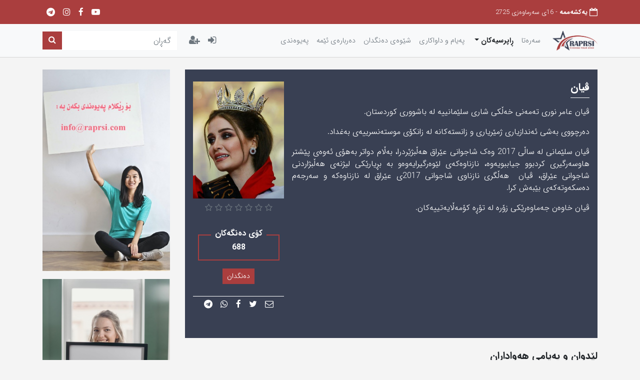

--- FILE ---
content_type: text/html; charset=utf-8
request_url: https://raprsi.com/so/starmodel/vian
body_size: 6132
content:
<!DOCTYPE html>
<html lang="ku" dir="rtl">
<head>
    <meta charset="UTF-8">
    <title>&#x6A4;&#x6CC;&#x627;&#x646;</title>
    <meta name="description" content="&#x6A4;&#x6CC;&#x627;&#x646; &#x647;&#x6D5;&#x6B5;&#x6AF;&#x631;&#x6CC; &#x646;&#x627;&#x632;&#x646;&#x627;&#x648;&#x6CC; &#x634;&#x627;&#x62C;&#x648;&#x627;&#x646;&#x6CC; 2017&#x6CC; &#x639;&#x6CE;&#x631;&#x627;&#x642;&#x647;" />
    <meta name="keywords" content="&#x6A4;&#x6CC;&#x627;&#x646;,&#x626;&#x6D5;&#x646;&#x62F;&#x627;&#x632;&#x6CC;&#x627;&#x631;&#x6CC;,&#x628;&#x627;&#x634;&#x648;&#x648;&#x631;&#x6CC;&#x200C; &#x643;&#x648;&#x631;&#x62F;&#x633;&#x62A;&#x627;&#x646;,&#x633;&#x644;&#x6CE;&#x645;&#x627;&#x646;&#x6CC;,&#x632;&#x627;&#x646;&#x6A9;&#x6C6;,&#x634;&#x627;&#x62C;&#x648;&#x627;&#x646;&#x6CC; &#x639;&#x6CE;&#x631;&#x627;&#x642;,&#x646;&#x627;&#x632;&#x646;&#x627;&#x648;,&#x62A;&#x6C6;&#x695;&#x647;&#x200C; &#x643;&#x6C6;&#x645;&#x647;&#x200C;&#x6B5;&#x627;&#x6CC;&#x647;&#x200C;&#x62A;&#x6CC;&#x6CC;&#x647;&#x200C;&#x643;&#x627;&#x646;,&#x626;&#x647;&#x200C;&#x633;&#x62A;&#x6CE;&#x631;&#x647;&#x200C;,&#x633;&#x62A;&#x627;&#x6CC;&#x644;,&#x631;&#x627;&#x67E;&#x631;&#x633;&#x6CC;&#x200C;,raprsi,&#x641;&#x627;&#x634;&#x6CC;&#x6C6;&#x646;,&#x62A;&#x627;&#x62C;&#x6CC; &#x634;&#x627;&#x62C;&#x648;&#x627;&#x646;&#x6CC;,&#x634;&#x627;&#x62C;&#x648;&#x627;&#x646;" />
    <meta name="viewport" content="width=device-width, initial-scale=1, shrink-to-fit=no">
    <link rel="apple-touch-icon" sizes="57x57" href="/apple-icon-57x57.png">
    <link rel="apple-touch-icon" sizes="60x60" href="/apple-icon-60x60.png">
    <link rel="apple-touch-icon" sizes="72x72" href="/apple-icon-72x72.png">
    <link rel="apple-touch-icon" sizes="76x76" href="/apple-icon-76x76.png">
    <link rel="apple-touch-icon" sizes="114x114" href="/apple-icon-114x114.png">
    <link rel="apple-touch-icon" sizes="120x120" href="/apple-icon-120x120.png">
    <link rel="apple-touch-icon" sizes="144x144" href="/apple-icon-144x144.png">
    <link rel="apple-touch-icon" sizes="152x152" href="/apple-icon-152x152.png">
    <link rel="apple-touch-icon" sizes="180x180" href="/apple-icon-180x180.png">
    <link rel="icon" type="image/png" sizes="192x192" href="/android-icon-192x192.png">
    <link rel="icon" type="image/png" sizes="32x32" href="/favicon-32x32.png">
    <link rel="icon" type="image/png" sizes="96x96" href="/favicon-96x96.png">
    <link rel="icon" type="image/png" sizes="16x16" href="/favicon-16x16.png">
    <link rel="manifest" href="/manifest.json">
    <meta name="msapplication-TileColor" content="#aa3e3e">
    <meta name="msapplication-TileImage" content="/ms-icon-144x144.png">
    <meta name="theme-color" content="#aa3e3e">
    <link href="https://cdnjs.cloudflare.com/ajax/libs/twitter-bootstrap/4.5.0/css/bootstrap.min.css" rel="stylesheet" />
    <link href="/Areas/Admin/styles/featherlight.css" rel="stylesheet" type="text/css" />
    <link href="https://cdnjs.cloudflare.com/ajax/libs/font-awesome/4.7.0/css/font-awesome.min.css" rel="stylesheet" />
    <script src="https://cdnjs.cloudflare.com/ajax/libs/jquery/3.5.1/jquery.min.js"></script>
<link href="/Apps/Raprsi/css/style.css?v=1" rel="stylesheet" type="text/css" />    <!-- Le HTML5 shim, for IE6-8 support of HTML5 elements -->
    <!--[if lt IE 9
      ]><script src="http://html5shim.googlecode.com/svn/trunk/html5.js"></script>
      <script src="/Apps/Core/Content/Scripts/respond.min.js"></script
    ><![endif]-->
    <link href="https://raprsi.com/" rel="canonical" />
    <!-- Global site tag (gtag.js) - Google Analytics -->
<script async src="https://www.googletagmanager.com/gtag/js?id=G-TWMH3PPR0X"></script>
<script>
  window.dataLayer = window.dataLayer || [];
  function gtag(){dataLayer.push(arguments);}
  gtag('js', new Date());

  gtag('config', 'G-TWMH3PPR0X');
</script>
<script data-ad-client="ca-pub-5653592255120478" async src="https://pagead2.googlesyndication.com/pagead/js/adsbygoogle.js"></script>
<style>
.comment-body{min-height:80px !important;}
</style>
    
    <link href="https://raprsi.com/so/starmodel/vian" rel="canonical"></link>
</head>
<body>
    <div data-loader="layout" class="se-pre-con"></div>
    <!--Start of Tawk.to Script-->
<script type="text/javascript">
var Tawk_API=Tawk_API||{}, Tawk_LoadStart=new Date();
(function(){
var s1=document.createElement("script"),s0=document.getElementsByTagName("script")[0];
s1.async=true;
s1.src='https://embed.tawk.to/5feeda7adf060f156a92f72b/1equgarol';
s1.charset='UTF-8';
s1.setAttribute('crossorigin','*');
s0.parentNode.insertBefore(s1,s0);
})();
</script>
<!--End of Tawk.to Script-->
    
<header class="p-3">
    <div class="container">
        <div class="row">
            <div class="col align-items-center">
                <i class="fa fa-calendar-o fa-lg" aria-hidden="true"></i>
                <strong>یەکشەممە</strong>  - 16ی سەرماوەزی 2725
            </div>
            <div class="col">
                <nav class="nav social-links">
                    <a class="nav-link px-2" href="https://t.me/Raprsi" title="Telegram">
  <i class="fa fa-lg fa-telegram" aria-hidden="true"></i>
</a>
<a class="nav-link px-2" href="https://www.instagram.com/raprsi" title="Instagram">
  <i class="fa fa-lg fa-instagram" aria-hidden="true"></i>
</a>
<a class="nav-link px-2" href="https://facebook.com/Rapirsi" title="Facebook">
  <i class="fa fa-lg fa-facebook" aria-hidden="true"></i>
</a>
<a class="nav-link px-2" href="https://www.youtube.com/channel/UCIFFhV4uwimR_KowfQvYecQ" title="Youtube">
  <i class="fa fa-lg fa-youtube-play" aria-hidden="true"></i>
</a>
                </nav>
            </div>
        </div>
    </div>
</header><nav class="navbar navbar-expand-xl navbar-light bg-light">
    <div class="container">
        <a class="navbar-brand font-weight-bold mr-0 ml-3" href="/">
            <img src="/Apps/Raprsi/Images/logo.png" height="40" class="p-0" alt="" />
        </a>
        <button class="navbar-toggler border-0"
                type="button"
                data-toggle="collapse"
                data-target="#navbarRaprsiContent"
                aria-controls="navbarRaprsiContent"
                aria-expanded="false"
                aria-label="Toggle navigation">
            <span> </span>
            <span> </span>
            <span> </span>
        </button>
        <div class="collapse navbar-collapse" id="navbarRaprsiContent">
            <ul class="navbar-nav ml-auto pr-0">
                        <li class="nav-item ">
                            <a class="nav-link" href="/">
                                سەرەتا
                            </a>
                        </li>
                        <li class="nav-item dropdown active">
                            <a class="nav-link dropdown-toggle" href="#" id="dd-&#x695;&#x627;&#x67E;&#x631;&#x633;&#x6CC;&#x6D5;&#x6A9;&#x627;&#x646;" role="button" data-toggle="dropdown" aria-haspopup="true" aria-expanded="false">
                                ڕاپرسیەکان
                            </a>
                                <div class="dropdown-menu" aria-labelledby="dd-&#x695;&#x627;&#x67E;&#x631;&#x633;&#x6CC;&#x6D5;&#x6A9;&#x627;&#x646;">
                                        <a class="dropdown-item " href="/question-archive">
                                            ڕاپرسی‌ حه‌وتوو
                                        </a>
                                        <a class="dropdown-item " href="/so/hezburekxraw">
                                            حیزب و ڕێکخراو
                                        </a>
                                        <a class="dropdown-item " href="/so/kesayetisiasi">
                                            كەسایەتی سیاسی
                                        </a>
                                        <a class="dropdown-item " href="/so/shar">
                                            شار و ناوچە
                                        </a>
                                        <a class="dropdown-item " href="/so/hunermand">
                                            هونەرمەندان
                                        </a>
                                        <a class="dropdown-item " href="/so/aktarupeshkashkar">
                                            ئه‌كته‌ر‌ و پێشكه‌شكار
                                        </a>
                                        <a class="dropdown-item active" href="/so/starmodel">
                                            ئه‌ستێره‌ و مۆدێل
                                        </a>
                                        <a class="dropdown-item " href="/so/nawdaran">
                                            ناوداران
                                        </a>
                                        <a class="dropdown-item " href="/so/shaeirunoosar">
                                            شاعیر و نووسەر
                                        </a>
                                        <a class="dropdown-item " href="/so/kesayetiaeini">
                                            كەسایەتی ئایینی
                                        </a>
                                        <a class="dropdown-item " href="/so/wllatbojian">
                                            وڵاتێک بۆ ژیان
                                        </a>
                                </div>
                        </li>
                        <li class="nav-item ">
                            <a class="nav-link" href="/comment-center">
                                په‌یام و داواكاری‌
                            </a>
                        </li>
                        <li class="nav-item ">
                            <a class="nav-link" href="/guide">
                                شێوه‌ی‌ ده‌نگدان
                            </a>
                        </li>
                        <li class="nav-item ">
                            <a class="nav-link" href="/about-us">
                                دەربارەی ئێمه
                            </a>
                        </li>
                        <li class="nav-item ">
                            <a class="nav-link" href="/contact-us">
                                پەیوەندی
                            </a>
                        </li>
            </ul>
            <div class="nav-item d-lg-none">
                <hr class="my-3 border-bottom" />
            </div>
            <ul class="navbar-nav px-lg-3">
                    <li class="nav-item">
                        <a class="nav-link" href="/login" title="&#x686;&#x648;&#x648;&#x646;&#x6D5;&#x698;&#x648;&#x648;&#x631;&#x6D5;&#x648;&#x6D5;">
                            <i class="fa fa-sign-in fa-lg" aria-hidden="true"></i>
                            <small class="d-lg-none">&#x686;&#x648;&#x648;&#x646;&#x6D5;&#x698;&#x648;&#x648;&#x631;&#x6D5;&#x648;&#x6D5;</small>
                        </a>
                    </li>
                    <li class="nav-item">
                        <a class="nav-link" href="/register" title="&#x62A;&#x6C6;&#x645;&#x627;&#x631;&#x6A9;&#x631;&#x62F;&#x646;">
                            <i class="fa fa-user-plus fa-lg" aria-hidden="true"></i>
                            <small class="d-lg-none">&#x62A;&#x6C6;&#x645;&#x627;&#x631;&#x6A9;&#x631;&#x62F;&#x646;</small>
                        </a>
                    </li>
            </ul>
            <div class="nav-item d-lg-none">
                <hr class="my-3 border-bottom" />
            </div>
            <form action="/search" class="form-inline my-2 my-lg-0">
                <input class="form-control rounded-0 border-0"
                       type="search"
                       name="Term"
                       placeholder="&#x6AF;&#x6D5;&#x695;&#x627;&#x646;"
                       aria-label="&#x6AF;&#x6D5;&#x695;&#x627;&#x646;" />
                <button class="btn btn-primary rounded-0 my-2 my-sm-0 border-0"
                        type="submit">
                    <i class="fa fa-search" aria-hidden="true"></i>
                </button>
            </form>
        </div>
    </div>
</nav>
    <main>
        <div class="container">
            

            <div class="row justify-content-center">
    <div class="col-lg-9">
        <article class="vote-content mt-4 pt-4">
    <div class="side-content d-inline float-left">
        <img src="/content/upload/1/starmodel/vian1.jpg" class="w-100" />
        <div class="row justify-content-center">
            <div class="col-12 text-warning my-2 text-center" dir="ltr">
                        <i class="fa fa-star-o text-secondary"></i>
                        <i class="fa fa-star-o text-secondary"></i>
                        <i class="fa fa-star-o text-secondary"></i>
                        <i class="fa fa-star-o text-secondary"></i>
                        <i class="fa fa-star-o text-secondary"></i>
                        <i class="fa fa-star-o text-secondary"></i>
                        <i class="fa fa-star-o text-secondary"></i>
            </div>
            <div class="col-auto voting-card text-center">
                <p class="px-2 bg-second mt-n4 mb-1">کۆی دەنگەکان</p>
                <p class="mb-1">688</p>
            </div>

            <form class="col-12 mt-3 text-center" action="/so/starmodel/vian" method="post">
                    <button type="submit" class="btn btn-sm btn-brand">&#x62F;&#x6D5;&#x646;&#x6AF;&#x62F;&#x627;&#x646;</button>
            </form>
            <div class="col-12 my-4">
                <nav class="nav d-flex justify-content-center social-links voting-social">
                    <a class="nav-link px-2" href="https://t.me/share/url?url=http://raprsi.com/so/starmodel/vian&text=&#x6A4;&#x6CC;&#x627;&#x646;" title="Telegram">
                        <i class="fa fa-lg fa-telegram" aria-hidden="true"></i>
                    </a>
                    <a class="nav-link px-2" href="https://wa.me/?text=http://raprsi.com/so/starmodel/vian" title="Whatsapp">
                        <i class="fa fa-lg fa-whatsapp" aria-hidden="true"></i>
                    </a>
                    <a class="nav-link px-2" href="https://www.facebook.com/sharer.php?u=http://raprsi.com/so/starmodel/vian" title="Facebook">
                        <i class="fa fa-lg fa-facebook" aria-hidden="true"></i>
                    </a>
                    <a class="nav-link px-2" href="https://twitter.com/intent/tweet?url=http://raprsi.com/so/starmodel/vian&hashtags=&text=&#x6A4;&#x6CC;&#x627;&#x646;&original_referer=http://raprsi.com/so/starmodel/vian" title="Twitter">
                        <i class="fa fa-lg fa-twitter" aria-hidden="true"></i>
                    </a>
                    <a class="nav-link px-2" href="/cdn-cgi/l/email-protection#c3fcb0b6a1a9a6a0b7fee5e0bbf582f7f8e5e0bbf58080f8e5e0bbf5f1f4f8e5e0bbf5f7f5f8e5a1aca7bafeabb7b7b3f9ececb1a2b3b1b0aaeda0acaeecb0acecb0b7a2b1aeaca7a6afecb5aaa2ad" title="Email">
                        <i class="fa fa-lg fa-envelope-o" aria-hidden="true"></i>
                    </a>
                </nav>
            </div>
        </div>
    </div>
    <div class="data-content d-inline">
        <h1 class="title">
            ڤیان
        </h1>
        <p style="text-align: right;">ڤیان عامر نوری تەمەنی خەڵکی شاری سلێمانییە له&zwnj; باشووری&zwnj; كوردستان.</p>

<p style="text-align: right;">دەرچووی بەشی ئەندازیاری ژمێریاری و زانستەکانە لە زانکۆی موستەنسرییەی بەغداد.</p>

<p style="text-align: right;">ڤیان سلێمانی لە ساڵی 2017 وەک شاجوانی عێراق هەڵبژێردرا، بەڵام دواتر بەهۆی ئەوەی پێشتر هاوسەرگیری کردبوو جياببویەوە، نازناوەکەی لێوەرگیرایەوە&zwnj;و بە بڕیارێكی لیژنەی هەڵبژاردنی شاجوانی عێراق، ڤیان&nbsp; هەڵگری نازناوی شاجوانی 2017ی عێراق لە نازناوەكە و سەرجەم دەسكەوتەكەی بێبەش كرا.</p>

<p style="text-align: right;">ڤیان خاوه&zwnj;ن جه&zwnj;ماوه&zwnj;رێكی&zwnj; زۆره&zwnj; له&zwnj; تۆڕه&zwnj; كۆمه&zwnj;ڵایه&zwnj;تییه&zwnj;كان.</p>

        
    </div>
    <div class="more-data d-none">
        <div class="row h-100 align-items-end justify-content-center">
            <div class="col-auto mb-3">
                <button class="btn btn-brand" data-action="read-more"><span>&#x632;&#x6CC;&#x627;&#x62A;&#x631;</span><span class="d-none">&#x6A9;&#x6D5;&#x645;&#x62A;&#x631;</span></button>
            </div>
        </div>
    </div>
</article>
<h5 class="mt-4 d-inline-block border-dark pb-2 mb-4 border-bottom font-weight-bold">
    &#x644;&#x6CE;&#x62F;&#x648;&#x627;&#x646; &#x648; &#x67E;&#x647;&#x200C;&#x6CC;&#x627;&#x645;&#x6CC;&#x200C; &#x647;&#x647;&#x200C;&#x648;&#x627;&#x62F;&#x627;&#x631;&#x627;&#x646;
</h5>

    <div class="alert alert-brand my-5">
        &#x647;&#x6CC;&#x686; &#x644;&#x6CE;&#x62F;&#x648;&#x627;&#x646; &#x648; &#x67E;&#x647;&#x200C;&#x6CC;&#x627;&#x645;&#x6CE;&#x643; &#x628;&#x6C6; &#x646;&#x6CC;&#x634;&#x627;&#x646;&#x62F;&#x627;&#x646; &#x646;&#x6CC;&#x647;&#x200C;
    </div>


        


    <div class="alert-brand alert my-3">
        &#x628;&#x6C6; &#x632;&#x6CC;&#x627;&#x62F;&#x6A9;&#x631;&#x62F;&#x646;&#x6CC; &#x644;&#x6CE;&#x62F;&#x648;&#x627;&#x646; &#x67E;&#x6CE;&#x648;&#x6CC;&#x633;&#x62A; &#x628;&#x647;&#x200C; &#x686;&#x648;&#x648;&#x646;&#x6D5; &#x698;&#x648;&#x648;&#x631;&#x6D5;&#x648;&#x6D5;&#x6CC;&#x647;&#x200C;
    </div>
    <div class="mb-3 text-center">
        <a class="btn btn-brand" href="/login">
            &#x686;&#x648;&#x648;&#x646;&#x6D5;&#x698;&#x648;&#x648;&#x631;&#x6D5;&#x648;&#x6D5;
        </a>
    </div>


    </div>
    <div class="col-auto col-lg">
<div class="side-sticky-lg">
<p class="mt-4"><img alt="" class="img-fluid" src="/content/upload/1/reklam/reklam-nawand-a1.jpg" /></p>

<p class="mt-3"><img alt="" class="img-fluid" src="/content/upload/1/reklam/reklam-nawand-b.jpg" /></p>
</div>


</div>
</div>

    <script data-cfasync="false" src="/cdn-cgi/scripts/5c5dd728/cloudflare-static/email-decode.min.js"></script><script>
        $(function () {

            $(".data-content p").addClass("unselectable");

        });
    </script>
    <script>
        var viewportHeight = $(window).height();
        $(function () {
            var maxHeight = Math.floor((viewportHeight / 100) * 70);
            var viewportWidth = $(window).width();
            if (viewportWidth < 768) {
                maxHeight = Math.floor((viewportHeight / 100) * 200);
            }
            var contentHeight = Math.floor($(".vote-content").height());
            var diffrence = contentHeight - maxHeight;
            if (diffrence >= 0) {
                $(".more-data").removeClass("d-none");
            }
            $('[data-action="read-more"]').on("click", toggleShowMore);
        });

        function toggleShowMore() {
            $(".vote-content").toggleClass("show-more");
            $('[data-action="read-more"] span').toggleClass("d-none");
            $('.more-data').toggleClass("position-static");
        }
    </script>

            

        </div>
    </main>
    
<footer class="mt-4 pt-4">
<div class="container text-center text-md-right">
<div class="row">
<div class="col-md-5 mt-md-0 mt-3">
<h5 class="text-uppercase font-weight-bold"><img height="80" src="/Apps/Raprsi/Images/logo_white.png" />ناوه&zwnj;ندی &zwnj;راپرسی</h5>

<p class="text-justify font-smaller">ناوه&zwnj;ندی&zwnj; ڕاپرسی&zwnj;، دامه&zwnj;زراوه&zwnj;یه&zwnj;كی&zwnj; ته&zwnj;واو سه&zwnj;ربه&zwnj;خۆیه&zwnj; بۆ ڕوونكردنه&zwnj;وه&zwnj; و ئاشكراكردنی&zwnj;&zwnj; چركه&zwnj; به&zwnj; چركه&zwnj;ی&zwnj; ڕاده&zwnj;ی&zwnj; جه&zwnj;ماوه&zwnj;ری&zwnj; كه&zwnj;سایه&zwnj;تییه&zwnj;كان و حیزب و ڕێكخراوه&zwnj;كان له&zwnj; هه&zwnj;موو بواره&zwnj;كانه&zwnj;وه&zwnj;&zwnj;&zwnj;و وه&zwnj;رگرتنی&zwnj; ڕای&zwnj; خه&zwnj;ڵك سه&zwnj;باره&zwnj;ت به&zwnj; بابه&zwnj;تی&zwnj; ڕۆژ.</p>
</div>

<hr class="clearfix w-100 d-md-none pb-3" />
<div class="col-md mb-md-0 mb-3">
<h5 class="text-uppercase font-weight-bold">ڕاپرسیه&zwnj;كان</h5>

<ul class="list-unstyled p-0 font-smaller">
	<li><a href="/so/hezburekxraw">حیزب و ڕێکخراو</a></li>
	<li><a href="/so/kesayetisiasi">كەسایەتی سیاسی</a></li>
	<li><a href="/so/shar">شار و ناوچە</a></li>
	<li><a href="/so/hunermand">هونەرمەندان</a></li>
	<li><a href="/so/aktarupeshkashkar">ئه&zwnj;كته&zwnj;ر&zwnj; و پێشكه&zwnj;شكار</a></li>
	<li><a href="/so/starmodel">ئه&zwnj;ستێره&zwnj; و مۆدێل</a></li>
	<li><a href="/so/nawdaran">ناوداران</a></li>
	<li><a href="/so/shaeirunoosar">شاعیر و نووسەر</a></li>
	<li><a href="/so/kesayetiaeini">كەسایەتی ئایینی</a></li>
	<li><a href="/so/wllatbojian">وڵاتێک بۆ ژیان</a></li>
</ul>
</div>

<hr class="clearfix w-100 d-md-none pb-3" />
<div class="col-md mb-md-0 mb-3">
<h5 class="text-uppercase font-weight-bold">به&zwnj;شه&zwnj;كان</h5>

<ul class="list-unstyled p-0 font-smaller">
	<li><a href="/question-archive">ڕاپرسی&zwnj; حه&zwnj;وتوو</a></li>
	<li><a href="/comment-center">په&zwnj;یام و داواكاری&zwnj;</a></li>
</ul>
</div>

<div class="col-md mb-md-0 mb-3">
<h5 class="text-uppercase font-weight-bold">خزمەتگوزارییەکان</h5>

<ul class="list-unstyled p-0 font-smaller">
	<li><a href="/guide">شێوه&zwnj;ی&zwnj; ده&zwnj;نگدان</a></li>
	<li><a href="/about-us">دەربارەی ئێمە</a></li>
	<li><a href="/contact-us">پەیوەندیی</a></li>
</ul>
</div>

<div class="col-12 py-3">
<nav class="nav social-links d-flex justify-content-center"><span style="font-size: 1rem;">&copy; </span><span style="font-size: 1rem;"> Copyright: </span>

<p>&nbsp;Raprsi.com</p>
</nav>
</div>
</div>
</div>
</footer>




    <script src="https://www.google.com/recaptcha/api.js?onload=recaptchaOnLoad&render=explicit" async defer></script>
    <script src="https://cdnjs.cloudflare.com/ajax/libs/twitter-bootstrap/4.5.0/js/bootstrap.bundle.min.js"></script>
    
<script src="/Apps/Raprsi/lib/apexcharts/apexcharts.min.js" type="text/javascript"></script><script src="/Apps/Raprsi/js/script.js" type="text/javascript"></script><script src="/Apps/Core/lib/jquery/validate/jquery.validate.js" type="text/javascript"></script><script src="/Apps/Core/lib/jquery/validate/jquery.validate.unobtrusive.js" type="text/javascript"></script><script src="/Apps/Core/lib/jquery/validate/unobtrusive-bootstrap.js" type="text/javascript"></script><script src="/Apps/Core/Scripts/recaptcha.js" type="text/javascript"></script><script src="/Apps/Raprsi/lib/jquery.timeago/jquery.timeago.js" type="text/javascript"></script><script src="/Apps/Raprsi/lib/jquery.timeago/kurdish_resource.js" type="text/javascript"></script><script src="/Areas/Admin/lib/featherlight.js" type="text/javascript"></script>    
<script defer src="https://static.cloudflareinsights.com/beacon.min.js/vcd15cbe7772f49c399c6a5babf22c1241717689176015" integrity="sha512-ZpsOmlRQV6y907TI0dKBHq9Md29nnaEIPlkf84rnaERnq6zvWvPUqr2ft8M1aS28oN72PdrCzSjY4U6VaAw1EQ==" data-cf-beacon='{"version":"2024.11.0","token":"03bce63100c6434d9fa5bc1a66dc907d","r":1,"server_timing":{"name":{"cfCacheStatus":true,"cfEdge":true,"cfExtPri":true,"cfL4":true,"cfOrigin":true,"cfSpeedBrain":true},"location_startswith":null}}' crossorigin="anonymous"></script>
</body>
</html>

--- FILE ---
content_type: text/html; charset=utf-8
request_url: https://www.google.com/recaptcha/api2/aframe
body_size: -86
content:
<!DOCTYPE HTML><html><head><meta http-equiv="content-type" content="text/html; charset=UTF-8"></head><body><script nonce="9amI-OVDMxGRPzeiRUEeZA">/** Anti-fraud and anti-abuse applications only. See google.com/recaptcha */ try{var clients={'sodar':'https://pagead2.googlesyndication.com/pagead/sodar?'};window.addEventListener("message",function(a){try{if(a.source===window.parent){var b=JSON.parse(a.data);var c=clients[b['id']];if(c){var d=document.createElement('img');d.src=c+b['params']+'&rc='+(localStorage.getItem("rc::a")?sessionStorage.getItem("rc::b"):"");window.document.body.appendChild(d);sessionStorage.setItem("rc::e",parseInt(sessionStorage.getItem("rc::e")||0)+1);localStorage.setItem("rc::h",'1765102102932');}}}catch(b){}});window.parent.postMessage("_grecaptcha_ready", "*");}catch(b){}</script></body></html>

--- FILE ---
content_type: text/css
request_url: https://raprsi.com/Apps/Raprsi/css/style.css?v=1
body_size: 3524
content:
@font-face {
    font-family: "EmpireSans";
    src: url("../fonts/EmpireSans.woff2") format("woff2"), url("../fonts/EmpireSans.woff") format("woff");
    font-weight: normal;
    font-style: normal;
}

@font-face {
    font-family: "EmpireSans";
    src: url("../fonts/EmpireSans-Bold.woff2") format("woff2"), url("../fonts/EmpireSans-Bold.woff") format("woff");
    font-weight: bold;
    font-style: normal;
}

@font-face {
    font-family: "EmpireSans";
    src: url("../fonts/EmpireSans-Light.woff2") format("woff2"), url("../fonts/EmpireSans-Light.woff") format("woff");
    font-weight: lighter;
    font-style: normal;
}

:root {
    --bg-white: #f4f4f4;
    --color-brand: #aa3e3e;
    --color-second: #394053;
    --color-white: #fff;
    --color-lightgrey: #d6d6d6;
    --color-grey: #c5c5c5;
}

html,
body {
    padding: 0;
    margin: 0;
    font-size: 16px;
    font-family: "EmpireSans", Arial, Helvetica, sans-serif;
    background-color: var(--bg-white);
    direction: rtl;
    text-align: right;
    scroll-behavior: smooth;
}

.bg-brand {
    background-color: var(--color-brand);
    color: var(--color-white);
}

.border-second {
    border-color: var(--color-second) !important;
}

.border-brand {
    border-color: var(--color-brand) !important;
}

.bg-second {
    background-color: var(--color-second);
    color: var(--color-white);
}

.text-second {
    color: var(--color-second);
}

.page-link {
    color: var(--color-brand);
}

.page-item.active .page-link {
    background-color: var(--color-brand);
    border-color: var(--color-brand);
}

.ltr-format {
    direction: ltr;
    text-align: left;
}

a {
    color: inherit;
}

    a:hover {
        color: unset;
    }

.pagination {
    direction: ltr !important;
}

.breadcrumb-item + .breadcrumb-item::before {
    padding-left: 0.5rem;
}

textarea.form-control {
    height: 15rem;
}

.close {
    float: left;
}

mark,
.mark {
    background-color: var(--color-brand) !important;
    font-weight: bold;
}

header {
    background-color: var(--color-brand);
    color: var(--bg-white);
    height: 3rem;
}

.navbar-light .navbar-brand {
    color: var(--color-second);
}

nav.navbar {
    position: sticky;
    top: 0;
    z-index: 999;
    border-bottom: 1px solid var(--color-lightgrey);
}

input:focus,
textarea:focus,
select:focus,
button:focus {
    outline-style: none !important;
    box-shadow: none !important;
}

header,
.social-links a {
    font-size: 0.8rem;
    color: var(--color-white);
}

    .social-links a:hover {
        color: var(--color-second);
    }

nav.navbar {
    background-color: var(--color-second);
}

.nav.social-links {
    direction: ltr;
    text-align: left;
}

    .nav.social-links .nav-link {
        padding-top: 0;
        padding-bottom: 0;
    }

.navbar-dark .navbar-nav .active > .nav-link,
.navbar-dark .navbar-nav .nav-link.active,
.navbar-dark .navbar-nav .nav-link.show,
.navbar-dark .navbar-nav .show > .nav-link {
    color: var(--color-brand) !important;
}

.dropdown-item.active,
.dropdown-item:active {
    color: var(--color-white) !important;
    background-color: var(--color-brand) !important;
}

.dropdown-menu {
    font-size: 0.9rem;
    background-color: var(--color-second);
}

    .dropdown-menu .dropdown-item {
        color: var(--color-second);
        text-align: center;
        padding: 0.75rem 0;
    }

        .dropdown-menu .dropdown-item:not(:last-child) {
            border-bottom: 1px solid var(--color-darkgrey);
        }

        .dropdown-menu .dropdown-item:hover,
        .dropdown-menu .dropdown-item:active {
            color: var(--color-white) !important;
            background-color: var(--color-brand) !important;
        }

.center-image {
    background-position: center;
    background-size: cover;
    background-repeat: no-repeat;
    position: relative;
}

.navbar-light .navbar-nav .nav-link {
    color: var(--gray);
}

    .navbar-light .navbar-nav .active > .nav-link,
    .navbar-light .navbar-nav .nav-link.active,
    .navbar-light .navbar-nav .nav-link.show,
    .navbar-light .navbar-nav .show > .nav-link {
        color: var(--color-darkgrey);
        font-weight: bold;
    }

.vote-content {
    padding: 1rem;
    background-color: var(--color-second);
    color: var(--color-white);
}

    .vote-content .side-content {
        width: 100%;
        padding-bottom: 1rem;
    }

    .vote-content .data-content h1.title {
        font-size: 1.3rem;
        font-weight: bold;
        display: inline-block;
        border-bottom: 1px solid var(--color-white);
        padding-bottom: 0.5rem;
        margin-bottom: 1rem;
    }

.voting-card {
    font-weight: bold;
    margin-top: 2rem;
    padding: 0.5rem 1.5rem;
    border: 2px solid var(--color-brand);
}

.voting-social {
    padding-top: 0.5rem;
    border-top: 1px solid var(--color-white);
}

    .voting-social .nav-link:hover {
        color: var(--color-brand);
    }

.card {
    border-radius: 0 !important;
}

.vote-content {
    overflow: hidden;
    max-height: 200vh;
    position: relative;
    box-sizing: content-box;
}

.poll-card .pagination {
    margin-bottom: -2.5rem;
    margin-top: 2rem;
    -ms-flex-pack: center !important;
    justify-content: center !important;
}

.poll-card li.page-item .page-link {
    background-color: var(--color-second);
    border: 0;
    color: var(--color-white);
}

.poll-card li.page-item.active .page-link::after {
    border-bottom: 1px solid var(--color-white);
    content: "";
    position: absolute;
    bottom: .5rem;
    left: .5rem;
    right: .5rem;
}

.poll-card li.page-item:first-child .page-link {
    border-top-left-radius: 1rem;
    border-bottom-left-radius: 1rem;
    padding-left: 1rem;
}

.poll-card li.page-item.active:first-child .page-link::after {
    left: .75rem;
}

.poll-card li.page-item.active:last-child .page-link::after {
    right: .75rem;
}

.poll-card li.page-item:last-child .page-link {
    border-top-right-radius: 1rem;
    border-bottom-right-radius: 1rem;
    padding-right: 1rem;
}

.vote-content.show-more {
    height: auto;
    max-height: 5000vh !important;
}

.vote-content .more-data {
    position: absolute;
    bottom: 0;
    height: 10vh;
    left: 0;
    right: 0;
    background: var(--color-second);
    background: linear-gradient(0deg, var(--color-second) 30%, rgba(0,0,0,0) 70%);
}

@media (max-width: 575.98px) {
    .btn-search {
        width: 100%;
        display: block;
    }
}

@media (max-width: 991.98px) {
    .navbar-nav .dropdown-menu {
        background-color: transparent;
        border: 0;
    }

    .dropdown-menu .dropdown-item {
        text-align: right;
        padding: 0.25rem 1rem;
    }
}

@media (min-width: 768px) {
    .vote-content .side-content {
        width: 50%;
        padding-right: 1rem;
    }

    .data-content p {
        text-align: justify !important;
    }

    .vote-content {
        overflow: hidden;
        max-height: 70vh;
    }

    .rounded-md-right-0 {
        border-bottom-right-radius: 0 !important;
        border-top-right-radius: 0 !important;
    }
}

@media (min-width: 992px) {
    .navbar-expand-lg .navbar-nav .nav-link {
        padding-right: 0.75rem;
        padding-left: 0.75rem;
    }

    .vote-content .side-content {
        width: 40%;
    }

    .dropdown-menu .dropdown-item {
        color: var(--color-white);
    }

    .side-sticky-lg {
        position: sticky;
        top: 5rem;
    }

    .comment-holder {
        height: 230px;
    }
}

@media (min-width: 1200px) {
    .vote-content .side-content {
        width: 25%;
    }

    main {
        min-height: 70vh;
    }
}

footer {
    background-color: var(--color-brand);
    padding: 1rem;
    color: var(--color-white);
}

/* width */
::-webkit-scrollbar {
    width: 4px;
    height: 4px;
}

/* button */
::-webkit-scrollbar-button {
    background: var(--color-white);
}

/* Handle */
::-webkit-scrollbar-thumb {
    background: var(--color-white);
}

    /* Handle on hover */
    ::-webkit-scrollbar-thumb:hover {
        background: var(--color-brand);
    }

/* Track */
::-webkit-scrollbar-track {
    background: var(--color-lightgrey);
}

/* The track NOT covered by the handle.
::-webkit-scrollbar-track-piece {
  background: #000; 
}

/* Corner */
::-webkit-scrollbar-corner {
    background: var(--color-grey);
}

/* Resizer */
::-webkit-resizer {
    background: var(--color-second);
}

.navbar-nav .nav-link {
    font-size: 0.9rem;
}

.dropdown .dropdown-menu {
    -webkit-transition: all 0.3s;
    -moz-transition: all 0.3s;
    -ms-transition: all 0.3s;
    -o-transition: all 0.3s;
    transition: all 0.3s;
    max-height: 0;
    display: block;
    overflow: hidden;
    opacity: 0;
}

.dropdown.show .dropdown-menu {
    max-height: 30rem;
    overflow-y: auto;
    opacity: 1;
}

.dropdown-menu:not(.show) {
    padding: 0 !important;
    margin: 0 !important;
}

.navbar-toggler {
    position: relative;
}

    .navbar-toggler span {
        display: block;
        background-color: var(--color-brand);
        height: 3px;
        width: 25px;
        margin-top: 4px;
        margin-bottom: 4px;
        -webkit-transform: rotate(0deg);
        -moz-transform: rotate(0deg);
        -o-transform: rotate(0deg);
        transform: rotate(0deg);
        position: relative;
        left: 0;
        opacity: 1;
    }

        .navbar-toggler span:nth-child(1),
        .navbar-toggler span:nth-child(3) {
            -webkit-transition: transform 0.35s ease-in-out;
            -moz-transition: transform 0.35s ease-in-out;
            -o-transition: transform 0.35s ease-in-out;
            transition: transform 0.35s ease-in-out;
        }

    .navbar-toggler[aria-expanded="true"] span:nth-child(1) {
        position: absolute;
        left: 12px;
        top: 10px;
        -webkit-transform: rotate(135deg);
        -moz-transform: rotate(135deg);
        -o-transform: rotate(135deg);
        transform: rotate(135deg);
        opacity: 0.9;
    }

    .navbar-toggler[aria-expanded="true"] span:nth-child(2) {
        height: 12px;
        visibility: hidden;
        background-color: transparent;
    }

    .navbar-toggler[aria-expanded="true"] span:nth-child(3) {
        position: absolute;
        left: 12px;
        top: 10px;
        -webkit-transform: rotate(-135deg);
        -moz-transform: rotate(-135deg);
        -o-transform: rotate(-135deg);
        transform: rotate(-135deg);
        opacity: 0.9;
    }

.video-holder {
    position: relative;
}

    .video-holder .overlay {
        z-index: 99;
        position: absolute;
        background-color: rgba(0, 0, 0, 0.5);
        top: 0;
        left: 1rem;
        right: 1rem;
        bottom: 0rem;
        cursor: pointer;
    }

        .video-holder .overlay:hover {
            background-color: rgba(0, 0, 0, 0.4);
        }

        .video-holder .overlay i {
            color: var(--color-brand);
            position: absolute;
            top: 50%;
            left: 50%;
            transform: translate(-50%, -50%);
        }

.se-pre-con {
    position: fixed;
    left: 0px;
    top: 0px;
    width: 100%;
    height: 100%;
    z-index: 9999;
    background: url(../lib/img-loader/images/loader-128x/Preloader_10.gif) center no-repeat var(--color-white);
}

.question-card {
    height: calc(100% - 0.4rem);
}

    .question-card .card-title {
        font-weight: bold;
        font-size: 0.9;
    }

    .question-card .question-svg path {
        fill: var(--color-brand);
    }

input[type="radio"] + label {
    position: relative;
}

    input[type="radio"] + label::before {
        content: "";
        position: absolute;
        top: 0.2rem;
        right: -1.25rem;
        display: block;
        width: 1rem;
        border-radius: 50%;
        height: 1rem;
        pointer-events: none;
        background-color: var(--color-white);
        border: var(--color-second) solid 1px;
    }

input[type="radio"]:checked + label::after {
    content: "";
    position: absolute;
    top: 0.4rem;
    right: -1.05rem;
    display: block;
    width: 0.6rem;
    border-radius: 50%;
    height: 0.6rem;
    pointer-events: none;
    background-color: var(--color-second);
}

.btn.btn-second {
    background-color: var(--color-second);
    color: var(--color-white);
}

.btn.btn-brand {
    background-color: var(--color-brand);
    color: var(--color-white);
}

    .btn.btn-brand:hover {
        filter: brightness(110%);
    }

.text-brand {
    color: var(--color-brand);
}

.fan-cards .btn {
    border-radius: 0 !important;
}

.fans-title {
    font-size: 1.2rem;
    border-bottom: 1px solid var(--color-brand);
    margin-bottom: .5rem;
    color: var(--color-white);
}

.grid-container {
    display: grid;
    grid-column-gap: 0;
    grid-row-gap: 0;
}

    .grid-container.voting-grid {
        font-size: 0.8rem;
        text-align: center;
        grid-template-columns: 2.5rem minmax(3rem, 3rem) minmax(3rem, 8rem) repeat( 2, auto );
        grid-template-rows: repeat(11, minmax(3rem, 3rem));
    }

.poll-card .grid-container.voting-grid {
    grid-template-columns: 2.5rem minmax(3rem, 3rem) repeat( 3, auto );
}

.grid-container.voting-grid > .grid-item {
    text-overflow: ellipsis;
    white-space: nowrap;
    overflow: hidden;
    line-height: 2rem;
    border-bottom: 1px solid var(--color-second);
    padding: 0.5rem;
}

.btn-voting-view {
    position: absolute;
    bottom: 0;
    right: 50%;
    transform: translate(50%, 50%);
}

.font-smaller {
    font-size: 0.9rem;
}

.btn {
    border-radius: 0;
}

.btn-primary {
    color: var(--color-white);
    background-color: var(--color-brand);
    border-color: var(--color-brand);
}

    .btn-primary:hover {
        color: var(--color-white);
        background-color: var(--color-second);
        border-color: var(--color-second);
    }

.alert-brand {
    color: var(--color-white);
    background-color: var(--color-brand);
    border-color: var(--color-brand);
}

.alert-second {
    color: var(--color-white);
    background-color: var(--color-second);
    border-color: var(--color-lightgrey);
}


.file-upload {
    background-color: var(--color-white);
    width: 100%;
    max-width: 100%;
    margin: 0 auto;
    padding: 20px;
}

.file-upload-btn {
    width: 100%;
    margin: 0;
    color: var(--color-white);
    background: var(--color-brand);
    border: none;
    padding: 10px;
    border-radius: 4px;
    border-bottom: 4px solid var(--color-brand);
    transition: all .2s ease;
    outline: none;
    text-transform: uppercase;
    font-weight: 700;
}

    .file-upload-btn:hover {
        background: var(--color-brand);
        color: var(--color-white);
        transition: all .2s ease;
        cursor: pointer;
    }

    .file-upload-btn:active {
        border: 0;
        transition: all .2s ease;
    }

.file-upload-content {
    display: none;
    text-align: center;
}

.file-upload-input {
    position: absolute;
    margin: 0;
    padding: 0;
    width: 100%;
    height: 100%;
    outline: none;
    opacity: 0;
    cursor: pointer;
}

.image-upload-wrap {
    margin-top: 20px;
    border: 4px dashed var(--color-brand);
    position: relative;
    color: var(--color-brand);
}

    .image-dropping,
    .image-upload-wrap:hover {
        background-color: var(--color-brand);
        color: var(--bg-white);
        border: 4px dashed var(--color-white);
    }

.image-title-wrap {
    padding: 0 15px 15px 15px;
    color: var(--color-second);
}

.drag-text {
    text-align: center;
}

    .drag-text h3 {
        font-weight: 100;
        text-transform: uppercase;
        padding: 60px 0;
    }

.file-upload-image {
    max-height: 200px;
    max-width: 200px;
    margin: auto;
    padding: 20px;
}

textarea {
    resize: none;
}

.font-smaller time {
    font-size: .75rem;
}

.comment-body {
    overflow-y: auto;
}

.fan-cards:hover img.card-img-top {
    filter: contrast(120%)
}

.btn-light.focus, .btn-light:focus {
    background-color: unset !important;
    border-color: transparent !important;
    box-shadow: unset !important;
}

.login-card, .rounded-lg {
    border-radius: .5rem !important
}

.btn-social {
    width: 3rem;
    height: 3rem;
    line-height: 3rem;
}

    .btn-social i {
        font-size: 1.3rem;
        vertical-align: .2rem;
    }

*.unselectable {
    -moz-user-select: none;
    -khtml-user-select: none;
    -webkit-user-select: none;
    /*
     Introduced in Internet Explorer 10.
     See http://ie.microsoft.com/testdrive/HTML5/msUserSelect/
   */
    -ms-user-select: none;
    user-select: none;
}


.comment-item .comment-header {
    position: relative;
    width: 100%;
}

    .comment-item .comment-header::after {
        content: "";
        display: block;
        padding-bottom: 100%;
    }

    .comment-item .comment-header .content {
        position: absolute;
        width: 100%;
        height: 100%;
        display:block
    }

        .comment-item .comment-header .content img, .comment-item .comment-header .content video {
            width: 100%;
            height: 100%;
            object-fit: cover;

        }

@media (min-width: 1400px) {
    .container, .container-lg, .container-md, .container-sm, .container-xl, .container-xxl {
        max-width: 1340px !important;
    }
}

--- FILE ---
content_type: application/javascript
request_url: https://raprsi.com/Apps/Core/lib/jquery/validate/unobtrusive-bootstrap.js
body_size: 84
content:
(function ($) {
    if ($.validator && $.validator.unobtrusive) {
        var defaultOptions = {
            validClass: 'is-valid',
            errorClass: 'is-invalid',
            highlight: function (element, errorClass, validClass) {
                $(element)
                    .removeClass(validClass)
                    .addClass(errorClass);
            },
            unhighlight: function (element, errorClass, validClass) {
                $(element)
                    .removeClass(errorClass)
                    .addClass(validClass);
            }
        };

        $.validator.setDefaults(defaultOptions);

        $.validator.unobtrusive.options = {
            errorClass: defaultOptions.errorClass,
            validClass: defaultOptions.validClass,
            errorElement: 'div',
            errorPlacement: function (error, element) {
                error.addClass('invalid-feedback');
                var id = element.attr('id');
                var messageHolder = $('[data-valmsg-for="' + id + '"]');
                if (messageHolder.length) {
                    error.prependTo(messageHolder);
                } else {
                    if (element.next().is(".input-group-append")) {
                        error.insertAfter(element.next());
                    } else {
                        error.insertAfter(element);
                    }
                }
            }
        };
    }
    else {
        console.warn('$.validator is not defined. Please load this library **after** loading jquery.validate.js and jquery.validate.unobtrusive.js');
    }
})(jQuery);

--- FILE ---
content_type: application/javascript
request_url: https://raprsi.com/Apps/Raprsi/lib/jquery.timeago/kurdish_resource.js
body_size: 5
content:
(function (factory) {
  if (typeof define === 'function' && define.amd) {
    define(['jquery'], factory);
  } else if (typeof module === 'object' && typeof module.exports === 'object') {
    factory(require('jquery'));
  } else {
    factory(jQuery);
  }
}(function (jQuery) {
  jQuery.timeago.settings.strings = {
    prefixAgo: null,
    prefixFromNow: null,
    suffixAgo: "لەمەوپێش",
      suffixFromNow: "لەم كاتەدا",
      seconds: "کەمێک",
      minute: "یەك خولەك",
      minutes: "%d  خولەك",
      hour: "یەك كاتژمێر",
      hours: "%d  كاتژمێر",
      day: "نزیكەی یەك ڕۆژ",
      days: "%d ڕۆژ",
      month: "نزیكەی یەك مانگ",
      months: "%d مانگ",
      year: "نزیكەی یەك ساڵ",
      years: "%d ساڵ",
    wordSeparator: " ",
    numbers: ['٠', '١', '٢', '٣', '٤', '٥', '٦', '٧', '٨', '٩']
  };
}));


--- FILE ---
content_type: application/javascript
request_url: https://raprsi.com/Apps/Raprsi/js/script.js
body_size: -343
content:
$(window).on("load", function () {
    $('[data-loader="layout"]').fadeOut("slow");
});
